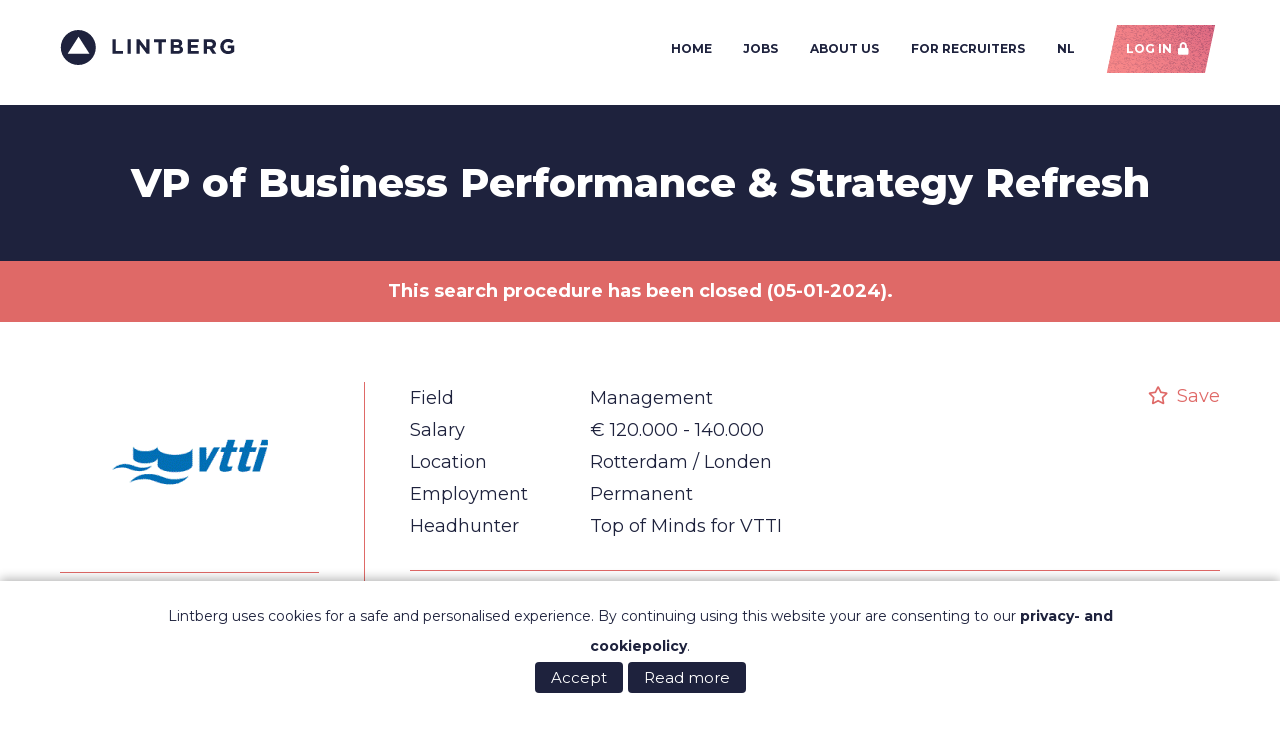

--- FILE ---
content_type: text/html
request_url: https://www.lintberg.com/jobs/120-000--140-000/vp-of-business-performance-strategy-refresh-14434.html
body_size: 16088
content:
<!-- Here //--><!DOCTYPE HTML>
<!--[if lt IE 7]><html class="ie6"><![endif]-->
<!--[if IE 7]><html class="ie7"><![endif]-->
<!--[if IE 8]><html class="ie8"><![endif]-->
<!--[if gt IE 8]><!-->
<html>
<!--<![endif]-->
<head>
<meta charset="utf-8">
<title>VP of Business Performance & Strategy Refresh (Top of Minds for VTTI)</title>

<!-- Google Tag Manager -->

<script integrity="sha256-JvWtITc2nSYmyP/v+H1EqGR5pQSGZCQHO+rXTF9ngJ8=">(function(w,d,s,l,i){w[l]=w[l]||[];w[l].push({'gtm.start':new Date().getTime(),event:'gtm.js'});var f=d.getElementsByTagName(s)[0],j=d.createElement(s),dl=l!='dataLayer'?'&l='+l:'';j.async=true;j.src='https://www.googletagmanager.com/gtm.js?id='+i+dl;f.parentNode.insertBefore(j,f);})(window,document,'script','dataLayer','GTM-MXT7W2');</script>
<!-- End Google Tag Manager -->
<meta name="viewport" content="width=device-width, initial-scale=1,maximum-scale=1.0,viewport-fit=cover" />
<link rel="preconnect" href="https://cdn.lintberg.net/" crossorigin>
<link rel="dns-prefetch" href="https://cdn.lintberg.net/" >
<style>
html, body, div, span, applet, object, iframe,
h1, h2, h3, h4, h5, h6, p, blockquote, pre,
a, abbr, acronym, address, big, cite, code,
del, dfn, em, img, ins, kbd, q, s, samp,
small, strike, strong, sub, sup, tt, var,
b, u, i, center,
dl, dt, dd, ol, ul, li,
fieldset, form, label, legend,
table, caption, tbody, tfoot, thead, tr, th, td,
article, aside, canvas, details, embed, 
figure, figcaption, footer, header, hgroup, 
menu, nav, output, ruby, section, summary,
time, mark, audio, video {
	margin: 0;
	padding: 0;
	border: 0;
	font-size: 100%;
	font: inherit;
	vertical-align: baseline;
}
/* HTML5 display-role reset for older browsers */
article, aside, details, figcaption, figure, 
footer, header, hgroup, menu, nav, section {
	display: block;
}
body {
	line-height: 1;
}
ol, ul {
	list-style: none;
}
blockquote, q {
	quotes: none;
}
blockquote:before, blockquote:after,
q:before, q:after {
	content: '';
	content: none;
}
table {
	border-collapse: collapse;
	border-spacing: 0;
}  
		
* {
  box-sizing: border-box;
}		
 
/* Main Styling */ 
 :root {font-size:62.5%;}
body {font-family: 'Montserrat', sans-serif; color:#1e223d; margin:0; padding:0; line-height:1em; }
input, textarea, button, select, button, textarea  {font-family: 'Montserrat', sans-serif; color:#1e223d;font-size:62.5%; line-height:1em;  border: 1px solid #df6967; border-radius:0 }
input:-webkit-autofill,
input:-webkit-autofill:hover, 
input:-webkit-autofill:focus, 
input:-webkit-autofill:active  {
    -webkit-box-shadow: 0 0 0 30px white inset !important; font-size:18px; font-family: 'Montserrat', sans-serif; color:#1e223d
}
select { border: 1px solid #df6967;padding: .5em; -webkit-appearance: none; border-radius:0; background: url(//cdn.lintberg.net/assets/images/angle-down-dropdown.svg) no-repeat calc(100% - 1em) 1em; background-size:1.1em 1.1em}
.row select:after { content:"V"}
button {outline: none;}

/* --- Header --- */

header { }
header h1 {font-size: 1em;line-height: 34px;text-transform: uppercase;font-weight: 700;letter-spacing: .1em;margin:1em 0 }	
header h1 a {text-indent: -9999px;background: url(//cdn.lintberg.net/assets/images/logo-lintberg.svg);background-size: 175px 35px;background-repeat: no-repeat;display: block;height: 35px;width: 175px;	}	

header { height:100%; overflow:hidden}
nav.inner { padding:2em 8em 3em 8em; vertical-align:baseline;   -webkit-transition: all 0.5s linear;
    -moz-transition: all 0.5s linear;
    -o-transition: all 0.5s linear;
    transition: all 0.5s linear;  }	
header nav {  width: 100%;}
header nav h1 { display:inline-block}
header nav ul.menu-desktop { padding:0em 1em 0em 4em;float:right}

header nav ul.menu-desktop li {display: inline;}
header nav ul.menu-desktop li a{ padding:0.5em 1.5em; color:#1e223d}
header nav ul.menu-desktop li:last-child {margin-left:2em}
header nav ul.menu-desktop li a:hover{  color:#df6967}
header .njn { background:#e57881; border-radius:1em; font-size:0.6em; color:#fff; padding:2px 4px; display:inline-block; display:none; font-family:Arial; min-width:2em; text-align:center}
header .njn { display:inline-block; position:relative;z-index:999; top:-1.2em;margin-left:-2px; ;}

.basic header nav ul.menu-desktop { padding:0em 1em 0em 3em}
.basic header nav ul.menu-desktop li a{ padding:0.5em 1.25em;}

header nav div { display:inline-block; float:right}
header nav .login { margin-top:0.75em;}
header .menu-mobile { display:none}

/* --- Header End --- */

#notifications { background:#fbf4dc;}
#notifications div { padding:1em 3em; text-align:center; font-size:1.8em; line-height:1.4em}
#notifications div em:before { content:"\f057";font-family:FontAwesome, 'Font Awesome 5 Free'; margin-right:-1em; color:#999; float:right; font-size:1.5em }

#warnings {background:#df6967;}
#warnings div {padding:1em 3em; text-align:center; font-size:1.8em; line-height:1.4em; color:#fff; font-weight:bold}


.message-container { display:none}
.message {    background: #fbf4dc;    padding: 1em;    margin: 1em 0;    text-align: center;    color: #000;    display: none;}
.inner .message {    background: none;   text-align: left; margin:0 }
.inner .message:before  {  content: "\f071" ;font-family:FontAwesome, 'Font Awesome 5 Free'; margin-right:0.5em; padding:1em 0  }
#container > .message-container, .wysiwyg .inner .message-container   { background: #fbf4dc;  }

form .error-message {}
form .error-message.error {  color:#df6967}
form ul.check-list .error-message { margin:0.5em 0}
form .radio div div.error-message { position:relative; border:0 !important; margin-top:-3.2em; margin-bottom:0.5em;margin-left:-2em;  width:160% !important; font-weight:400}
form .radio #fldTitle-error{ position:absolute}

/* --- Footer --- */

footer { padding:4em 0; }
footer  .inner {height:100%; overflow:auto}
footer p { float: right;	clear: right;	margin-top: 1em;	}	

#service-links {-moz-column-count: 2;		-moz-column-gap: 2em;		-webkit-column-count: 2;		-webkit-column-gap: 2em;		column-count: 2;		column-gap: 2em;		max-width: 50%;		float: left; 	}		
#service-links a { font-weight:bold}
	
#social-media {   float: right; margin-top:6em}
#social-media li {    float: left;    margin-left: .5em;}
#social-media a {    display: block;    background: #e57881;    width: 2em;    height: 2em;    overflow: hidden;    border: 1px solid #e57881;    color: #fff;    font-size: 1.4em;    line-height: 2em;    text-align: center;}
#social-media a:hover {background: #1e223d;   border: 1px solid #1e223d;}


/* --- Footer End --- */	


 .columns { display: flex;  width: 100%;}
 .col {  flex: 1;  }
 .inner { margin:0 auto; padding:4em 0}
 .inner {max-width:1600px; padding:0 8em}


 .inner {  min-height:30px}
 .vm { padding:6em 0; clear:both}
 .vm.inverse  {background:#1e223d}
 .vm.inverse  .inner { background:none}
 header, .vm { }
 header .inner { background:#fff}
 .content-x { background:rgba(0,0,0,0.1); display:block; min-height:30px}
 
 /* Default Big Screen */
 
a { color:#1e223d; text-decoration:none}
a:hover { color:#e57881; }
a.edit:before { content: "\f14b";}
a.close:before { content:"\f057"}

.icon:before {
    font-family: FontAwesome, 'Font Awesome 5 Free';
    padding-right: .5em;
	font-weight:600
}

strong { font-weight:600}
.inverse { color:#fff}


.ft-big-heading, #boombox h2  {  font-size:6.4rem; margin:0; line-height:0.9375em; font-weight:800}
.ft-medium-heading, .wysiwyg h1{font-size:4rem; margin:0; line-height:0.9em; font-weight:800}
.ft-small-heading,.wysiwyg h2, .wysiwyg h3,.message-box h2, .mobile-menu-cover a {font-size:3.2rem; margin:0; line-height:1em; font-weight:600}
.ft-big-text, .profile h2, #job-filter h3, #job-more h3, .wysiwyg p strong, article.headhunter h1  { font-size:2rem;  line-height:1.75em; font-weight:700}
.ft-normal-text, #boombox p, #keys p, #promo p,#job-classification, .comparison tbody td, .comparison tbody th, .wysiwyg p, .wysiwyg blockquote, .wysiwyg li, .wysiwyg address, #application,#join #error-message, div.jqi,  select, textarea, input[type=text], input[type=date], input[type=file], input[type=password],.row  , .lb-dialog p, .spotlight p.notice ,#login-box p, #profile, #profile-stats, #profile-tips, .profile .first, #candidates,  footer li,  footer p, .message, .message-box { font-size:1.8rem; line-height:1.77777777777em}
.ft-menu-item, ul.menu-desktop li a { font-size:1.4rem; margin:0; line-height:1em; text-transform:uppercase; font-weight:bold}
.ft-usp-item {font-size:1.4em; margin:0; line-height:1rem; text-transform:uppercase; font-weight:bold}

#job-description.wysiwyg h3 {margin-bottom: 1em;  font-size: 2rem; font-weight: 700;line-height: 1.777777em;}
.wysiwyg p strong { font-size:1.111111em}
.wysiwyg img { max-width:100%}

.prompt-option { margin-bottom:0.5em}
.prompt-option {text-align:center; font-size:1em;line-height:3em !important;width:auto; height:auto;min-height:2.5em; padding:0.5em 2.5em; margin-left:0.5em; display:inline-block; -webkit-transform: skewX(-12deg);  -moz-transform: skewX(-12deg);  -ms-transform: skewX(-12deg);  -o-transform: skewX(-12deg);  transform: skewX(-12deg);  background:#fff; background-size:auto; background-repeat: repeat; border:0}
.prompt-option span {color:#df6983; text-transform:uppercase; font-weight:bold; display:inline-block; -webkit-transform: skewX(12deg);  -moz-transform: skewX(12deg);  -ms-transform: skewX(12deg);  -o-transform: skewX(12deg);  transform: skewX(12deg); font-size:1.4rem}
.prompt-option:hover {-webkit-animation: gradiant-jump 1s ;-moz-animation:gradiant-jump 1s   -o-animation:gradiant-jump 1s ;  animation:gradiant-jump 1s ;} 
.prompt-option span:after { content:"\f054"; font-family:'Font Awesome 5 Free'; padding-left:0.5em;padding-right:0.5em; position:relative; display:inline-block; text-align:left; -webkit-animation: arrow-jump-out 1s ;-moz-animation:    arrow-jump-out 1s   -o-animation:arrow-jump-out 1s ;  animation:arrow-jump-out 1s;-webkit-animation-fill-mode: forwards; }
.prompt-option:hover span:after {   -webkit-animation: arrow-jump-in 1s ;-moz-animation:    arrow-jump-in 1s   -o-animation:arrow-jump-in 1s ;  animation:arrow-jump-in 1s;-webkit-animation-fill-mode: forwards;}
@-webkit-keyframes arrow-jump-in {  0%   { padding-left:0.5em;padding-right:0.5em; }  100% {padding-left:1em; padding-right:0em;rotate(350deg)  }  }	
@-webkit-keyframes arrow-jump-out {  0%   { padding-left:1em;padding-right:0em; }  100% {padding-left:0.5em;padding-right:0.5em;;rotate(350deg)  }  }

/* Angled Buttons  Start*/	

a.button, button.button { color:#fff; text-decoration:none}
.button { text-align:center; font-size:1.4rem;line-height:3em !important;width:auto; height:auto;min-height:2.5em; padding:0.5em 2.5em; margin-left:0.5em; display:inline-block; -webkit-transform: skewX(-12deg);  -moz-transform: skewX(-12deg);  -ms-transform: skewX(-12deg);  -o-transform: skewX(-12deg);  transform: skewX(-12deg);  background-image:linear-gradient(45deg,rgba(249,137,137,0.6),rgba(223,105,131,0.1)),url(//cdn.lintberg.net/assets/images/whitenoise-230x38.png),linear-gradient(45deg,#f98989,#df6983  ); background-size:auto; background-repeat: repeat; }
.button.alt, .button.cancel { background-color:#14227c; background-image:linear-gradient(45deg,rgba(249,137,137,0.3),rgba(223,105,131,0.1)),url(//cdn.lintberg.net/assets/images/whitenoise-230x38.png),linear-gradient(45deg,#14227c,#14227c  ); background-image:url(//cdn.lintberg.net/assets/images/red-noise-230x38.png),url(//cdn.lintberg.net/assets/images/blacker-noise-230x38.png),linear-gradient(45deg,#232088,#1a1777 ) }
.button.ghost { background:#fff;box-shadow:0px 0px 0px 1px  #14227c inset;  box-sizing: border-box;  }
.button.ghost span { color:#14227c}
.button span {color:#fff; text-transform:uppercase; font-weight:bold; display:inline-block; -webkit-transform: skewX(12deg);  -moz-transform: skewX(12deg);  -ms-transform: skewX(12deg);  -o-transform: skewX(12deg);  transform: skewX(12deg);}
.button:hover {-webkit-animation: gradiant-jump 1s ;-moz-animation:gradiant-jump 1s   -o-animation:gradiant-jump 1s ;  animation:gradiant-jump 1s ;} 
.button span:after { content:"\f054"; font-family:'Font Awesome 5 Free'; padding-left:0.5em;padding-right:0.5em; position:relative; display:inline-block; text-align:left; -webkit-animation: arrow-jump-out 1s ;-moz-animation:    arrow-jump-out 1s   -o-animation:arrow-jump-out 1s ;  animation:arrow-jump-out 1s;-webkit-animation-fill-mode: forwards; }
.button .cancel span:after { content:"\f055"; }
.button:hover span:after {   -webkit-animation: arrow-jump-in 1s ;-moz-animation:    arrow-jump-in 1s ;  -o-animation:arrow-jump-in 1s ;  animation:arrow-jump-in 1s;-webkit-animation-fill-mode: forwards;}
@-webkit-keyframes arrow-jump-in {  0%   { padding-left:0.5em;padding-right:0.5em; }  100% {padding-left:1em; padding-right:0em;rotate(350deg)  }  }	
@-webkit-keyframes arrow-jump-out {  0%   { padding-left:1em;padding-right:0em; }  100% {padding-left:0.5em;padding-right:0.5em;rotate(350deg)  }  }	

.button.login span:after { content:"\f023"}
.button.add span:after { content:"\f067"}
.button.cancel span:after { content:"\f00d"}
.button.empty { background:none}
.non-button {text-align:center; font-size:1.4em;line-height:3em !important;width:auto; height:auto;min-height:2.5em; padding:0.5em 0em; display:inline-block;}
 button.button { border:0; cursor: pointer; font-size:14px}

.jqibutton { font-weight:700; font-size:1em; text-transform:uppercase; border:1px solid #111; padding:0.5em 2em}

 .xangled-8 { overflow:hidden; -webkit-transform: skewX(-8deg)  -moz-transform: skewX(-8deg);  -ms-transform: skewX(-8deg);  -o-transform: skewX(-8deg);  transform: skewX(-8deg); }
 .xangled-8 .inside { -webkit-transform: skewX(8deg);  -moz-transform: skewX(8deg);  -ms-transform: skewX(8deg);  -o-transform: skewX(8deg);  transform: skewX(8deg);}
 .angled-8 .inside {  overflow:hidden; -webkit-clip-path:  polygon(51px 0%, 100% 0, calc(100% - 51px) 100%, 0% 100%); clip-path:  polygon(51px 0%, 100% 0, calc(100% - 51px) 100%, 0% 100%);}

#dialog {display:none; z-index:9999 }
#dialog-overlay { position:fixed; width:100%; height:100%;background:#000; background:rgba(0,0,0,0.7); left:0; top:0; z-index:10000; }
#dialog-box { position:absolute; width:100%; height:100%;left:0; top:0; z-index:10001}

#helper { display:none}


.lb-dialog { border-radius:0em ; background: #fff; margin:6em auto; max-width:64em;/* font-size:0.8em*/ }
.lb-dialog input[type=text],.lb-dialog input[type=date], .lb-dialog textarea,.lb-dialog input[type="file"], .lb-dialog input[type="password"] { width:95%; padding:0.5em;  color:#666; margin-bottom:1em; font-size:1em }
.lb-dialog input[type=password] { width:70%}
.lb-dialog input[type=date] { width:47.5%}
.lb-dialog  input[type="file"] {width: 0.1px;    height: 0.1px;    opacity: 0;    overflow: hidden;    position: absolute;    z-index: -1;}
/*f093*/
.lb-dialog select {color:#666}
.lb-dialog textarea {min-height:8em;}
.lb-dialog .header {  background:#1e223d; }
.lb-dialog .header h1 {  color:#fff; font-size:2.5em; padding:1.2em; font-weight:200; }
.lb-dialog h2 { font-weight:700; }
.lb-dialog p { border-bottom:1px solid #eee; margin-bottom:1em; padding-bottom:1em}
.lb-dialog td {  }
.lb-dialog  .row { padding-left:10em; margin-bottom:0.25em }
.lb-dialog  .row.faux-label {min-height:2.5em; position:relative; margin-left:10em} 
.lb-dialog  .row.faux-label span {display:block; width:10em} 
.lb-dialog  label { display:block; font-weight:normal; padding:0.34em 0; float:left; margin-left:-10em; }
.lb-dialog  .check-list label { float:none; margin-left:0em; }
.lb-dialog  label.error { display:block; font-weight:normal; padding:0.5em 0; float:none; margin-left:0;color:#D40000 }
.lb-dialog  label.upload { margin-left:0; float:none; border:1px solid #df6967; padding:0.5em; display:inline-block} 
.lb-dialog .content { padding:3em 3em 3em 3em;}
.lb-dialog .control { margin-top:1em; padding-left:0}
.lb-dialog .control button { margin-right:1em}
.lb-dialog  select {  margin-bottom: 1em; font-size:1em; max-width:100%; min-width:30%}

#dialog-box .message { }
#dialog-box .message-container { position: relative; height:60px; display:none}
#dialog-box .message-container .message  {position: absolute; width:94%; margin:0; display:block}

#signin .message { font-size:1.4em;}
#signin .message-container { position: relative; height:60px; display:none;  margin:0em auto 2em auto; padding:0.5em }
#signin .message-container .message  {position: absolute;display:block; width:94%}


article.headhunter { border:1px solid #ccc;  padding:1em; padding-left:220px; overflow:auto; height:100%; position:relative; margin:2em 0}

article.headhunter figure { margin-left:-200px; float:left; text-align:center; }
article.headhunter figure img { text-align:center; position:relative; margin:0 auto}
article.headhunter div { border-left:1px solid #ccc; text-align:left !important; padding:0 2em; height:100%}
article.headhunter h1 { margin:0 }
article.headhunter h1 a { color:#000}
article.headhunter div p { margin-left:0!important; margin-right:0!important; line-height:1.8em !important}

.lb-dialog input[type=text].date-field {width:7em}
 
.lined { position: relative;
    text-align: center;
    text-transform: uppercase;
    z-index: 1;
    color: #666; margin-top:0em; padding-bottom:3em}
	
.lined:after {
    border-bottom: 1px solid #df6967;
    content: "";
    margin: 0 auto;
    position: absolute;
    top: 45%;
    left: 0;
    right: 0;
    width: 100%;
    z-index: -1;
}
.lined  span { display:none}

 
 @media screen and (max-width: 1600px) {
   .inner {width:100%;padding-left: 6em !important; padding-right: 6em !important}

 }
 /* Menu won't fit beyond) */
 @media screen and (max-width: 1366px) {
   header nav ul.menu-desktop {padding: 0.5em 1em 0em 4em}
   header nav ul.menu-desktop li a{ padding:0.5em 1.2em; font-size:1.2rem}
 }

 @media screen and (max-width: 1200px) {
	:root {font-size:55.5555555%}
	header nav ul.menu-desktop {padding: 0.75em 1em 0em 2em}	
 }  
  
 @media screen and (max-width: 1024px) {
	#container { padding-top:67px} 
    nav.inner { padding:1em 6em 1.5em 6em !important}
	nav.inner .inner { padding:0 3em !important}
	header { }
	header nav { position: fixed; z-index:999; width:100%;    overflow: hidden; 	-webkit-box-shadow: 0px 2px 5px 2px rgba(0,0,0,0.15);
	-moz-box-shadow: 0px 2px 5px 2px rgba(0,0,0,0.15);
	box-shadow: 0px 2px 5px 2px rgba(0,0,0,0.15);	
}
	header h1 a {background-size: 140px 28px;height: 28px;width: 140px	}
	header nav ul.menu-desktop, header  div.menu-buttons { display:none}	
	header  .menu-mobile{ display:inline-block}
	.menu-mobile input:checked ~ .mobile-menu-cover	{	transform: scale(1.0, 1.0);	opacity: 1;	} 
	.menu-mobile{	display: block;		position: fixed;		top: 2.75em;	right: 6em;		z-index: 9998;		-webkit-user-select: none;		user-select: none;		}
	.menu-mobile input	{	display: block;	width: 40px;	height: 32px;	position: absolute;	top: -7px;	left: -5px;		cursor: pointer;		opacity: 0; /* hide this */	z-index: 2; /* and place it over the hamburger */		-webkit-touch-callout: none;	}
	.menu-mobile span.bm	{	display: block;	width: 33px;	height: 3px;	margin-bottom: 6px;	position: relative;		background: #e57881;	border-radius: 2px;		z-index: 1;		transform-origin: 4px 0px;		transition: transform 0.5s cubic-bezier(0.77,0.2,0.05,1.0),background 0.5s cubic-bezier(0.77,0.2,0.05,1.0),opacity 0.55s ease;	}
	.menu-mobile span.bm:first-child	{	transform-origin: 0% 0%;}
	.menu-mobile span.bm:nth-last-child(2)	{	transform-origin: 0% 100%;	}
	.menu-mobile input:checked ~ span.bm	{	opacity: 1;	transform: rotate(45deg) translate(-2px, 0px);	background: #e57881;}
	.menu-mobile input:checked ~ span.bm:nth-last-child(3)	{	opacity: 0;	transform: rotate(0deg) scale(0.2, 0.2);	}
	.menu-mobile input:checked ~ span.bm:nth-last-child(2)	{	opacity: 1;	transform: rotate(-45deg) translate(0, 0px);	}
	.menu-mobile .mobile-menu-cover	{width:100%; height:100%; background:#fff; position: fixed;left:0; top:58px; right:0; bottom:0;z-index:9999;-webkit-font-smoothing: antialiased;/* to stop flickering of text in safari */		transform-origin: 0% 0%;	transform: translate(100%, 0);		transition: transform 0.5s cubic-bezier(0.77,0.2,0.05,1.0);		}
	
	.mobile-menu-cover .button { font-size:14px}
	.mobile-menu-cover { padding:3em 0}
	.mobile-menu-cover li { margin:3em 0}
	.mobile-menu-cover a { font-weight:800}
	.menu-mobile > .njn {display:none}
	header .mobile-menu-cover .njn { margin:0; position:relative; float:none; font-size:1em; color:#e57881; background:none; box-shadow:none; margin:0; top:0}
	header .mobile-menu-cover .njn:before { content:"("}
	header .mobile-menu-cover .njn:after { content:")"}	
 } 
  
 @media screen and (max-width: 960px) {

article.headhunter { padding-left:1em}
article.headhunter figure { margin-left:0em; float:none; text-align:center; }
article.headhunter div { border:0; border-top:1px solid #ccc; text-align: !important; padding:1em 0}
 }  
 
 @media screen and (max-width: 768px) {
	:root {font-size:52.08333333%}
	#container { padding-top:60px} 
	.inner {padding:0 3em !important}
    nav.inner { padding:1em 6em 1.5em 3em !important}	
	header h1 a {	background-size: 120px 24px;height: 24px;width: 120px;}	
	.menu-mobile{top: 2.5em;	right: 3em;		}
	.menu-mobile span.bm {width: 27px;	height: 3px;	margin-bottom: 4px;}
	.menu-mobile input:checked ~ span.bm {	transform: rotate(45deg) translate(-2px, 0px) }

	.lb-dialog label {
		float: none;
		margin-left: 0;
		padding-bottom: 0;
	}	
	.lb-dialog .row { padding-left:0}
	.lb-dialog  .row.faux-label { margin-left:0em} 
	.lb-dialog button.button {font-size:12px}

 }   
 
 @media screen and (max-width: 640px) {
	:root {font-size:48.611111111%}
	
	#container { padding-top:60px} 
	#service-links {-moz-column-count:1;		-moz-column-gap: 0;		-webkit-column-count: 1;		-webkit-column-gap: 0;		column-count: 1;		column-gap: 0;		max-width: 100%;		float: none; 	}		
	#social-media {   float: right; margin-top:-8.5em}
	footer p { margin-top:-1.7em; clear:none}

	.button { padding:0.5em 2em}
	.button span:after { -webkit-animation:none !important;-moz-animation: none !important; -o-animation:none !important;  animation:none !important; padding-right:0 }
	.button:hover span:after {   -webkit-animation:none !important;-moz-animation:none !important;  -o-animation:none !important;  animation:none !important;}	
	
  }
 
  @media screen and (max-width: 320px) {
	:root {font-size:41.66666%}
		#container { padding-top:48px} 
  }
 
 @media  (-webkit-min-device-pixel-ratio: 2), (min-resolution: 192dpi) { 
    /* Retina-specific stuff here */

} 
 
/* Responsive Structures End */ 


#boombox { background:#1e223d;  background-position:  center top;}	
#boombox .inner { padding-top:3em !important; padding-bottom:2em !important}
#boombox h2 { width:6.5em; margin:0 }
#boombox  p { width:24em; margin:1em 0}	
#boombox a { color:#fff; text-decoration:underline}

#boombox.hard-split {min-height:200px;background: linear-gradient(98deg, rgba(30,34,61,1) 0%, rgba(30,34,61,1) 50%, rgba(255,255,255,0) 50.1%),url(//cdn.lintberg.net/assets/images/header-v5.440.jpg) right center }
#boombox.hard-split h3 { width:40%}
#boombox.hard-split p { width:40%}
#boombox.hard-split .inner { padding-top:4em; padding-bottom:4em}

#boombox.hard-split-v2 {min-height:200px;background: linear-gradient(98deg, rgba(30,34,61,1) 0%, rgba(30,34,61,1) 53%, rgba(255,255,255,0) 53.1%),url(//cdn.lintberg.net/assets/images/header-lookout-440.jpg)   no-repeat right center /cover, #1e223d  }
#boombox.hard-split .inner { padding-top:4em; padding-bottom:4em}

#boombox.hard-split-v2 h3 { width:35%}
#boombox.hard-split-v2 p { width:40%}
#boombox.hard-split-v2 .inner { padding-top:4em; padding-bottom:4em}


#boombox.centered { text-align:center}
#boombox.centered h3 { width:70%; margin:0 auto}
#boombox.centered p { width:80%; margin:0 auto}

#boombox.login {background:  linear-gradient(90deg, rgba(30,34,61,0.75) 20%, rgba(30,34,61,0) 70%), center top url(//cdn.lintberg.net/assets/images/header-v2.jpg), #1e223d }
#boombox.login .inner { padding-top:2em}
#boombox.login article { padding: 2em 0em;}
#boombox.login .button { margin-right:2.5em}

#boombox.recruiters {background:  linear-gradient(90deg, rgba(30,34,61,0.95) 20%, rgba(30,34,61,0) 70%), right top url(//cdn.lintberg.net/assets/images/header-universe-1920.jpg), #1e223d }
#boombox.recruiters .inner { padding-top:2em}
#boombox.recruiters article { padding: 2em 0em;}
#boombox.recruiters .button { margin-right:2.5em}


#boombox article label { display:none}
#boombox article .remember label { display:inline-block}
#boombox article input[type=text], #boombox article input[type=password] { border:1px solid #e57881; background:#fff; padding:0.5em 1em; font-size:18px; width:360px}

#boombox article p { width:100%}
#boombox article p.forgot { font-size:10px; margin-top:1.6em} 

#boombox articlex {  background: rgba(249,137,137,0.6)}



#paralax {
background:url('//cdn.lintberg.net/assets/images/boombox-animated-v2-1920.jpg');  background-position:  center top; 
}

#paralax-scape {
background:url('//cdn.lintberg.net/assets/images/boombox-animated-city-v2-1920.png');  background-position:  center top; 
}
@media screen and (-webkit-min-device-pixel-ratio:0) { 
	 @supports (-webkit-appearance:none) {
		#paralax-scape {background:url('//cdn.lintberg.net/assets/images/boombox-animated-city-v2-1920.webp');   background-position:  center top;
		}
	 }              
}


#paralax-1 {
   background-position:  center top; 
   -webkit-animation: paralax 10s linear infinite;
   -moz-animation: paralax 10s linear infinite;
   -o-animation: paralax 10s linear infinite;
    animation: paralax 10s linear infinite;
	animation-fill-mode: both;
}

#paralax-2 {
	background-image:url('//cdn.lintberg.net/assets/images/boombox-animated-elevator-v2-1-1920.png'); 
   background-position: center -800px;
   background-repeat:no-repeat;
   -webkit-animation: paralax2 24s linear infinite;
   -moz-animation: paralax2 42s linear infinite;
   -o-animation: paralax2 42s linear infinite;
    animation: paralax2 24s linear infinite;
	animation-fill-mode: both;
}

#paralax-3 {
	background-image:url('//cdn.lintberg.net/assets/images/boombox-animated-elevator-v2-2-1920.png'); 
   background-position: center -800px;
   background-repeat:no-repeat;
   -webkit-animation: paralax3 28s linear infinite;
   -moz-animation: paralax3 28s linear infinite;
   -o-animation: paralax3 28s linear infinite;
    animation: paralax3 28s linear infinite;
	animation-fill-mode: both;
}

#paralax-4 {
	background-image:url('//cdn.lintberg.net/assets/images/boombox-animated-capsule-v3-2-1920.png'); 
   background-position: 1920px -50px;
   background-repeat:no-repeat;
   background-size:1945px 850px;
   -webkit-animation: paralax4 10s linear infinite;
   -moz-animation: paralax4 10s linear infinite;
   -o-animation: paralax4 10s linear infinite;
    animation: paralax4 10s linear infinite;
	animation-fill-mode: both;
	animation-delay: 10s;
}

#paralax-5 {
	/*background-image:url('//cdn.lintberg.net/assets/images/boombox-animated-capsule-v3-1-1920.png'); 
   background-position: 2048px -50px;
   background-repeat:no-repeat;
   -webkit-animation: paralax3 21s linear infinite;
   -moz-animation: paralax5 21s linear infinite;
   -o-animation: paralax5 21s linear infinite;
    animation: paralax5 21s linear infinite;
	animation-fill-mode: both;*/
}

@keyframes paralax {
  0% { background-image: none}
  10%  {background-image:url('//cdn.lintberg.net/assets/images/boombox-animated-lights-1-1920.png');   }
  20%  { background-image:url('//cdn.lintberg.net/assets/images/boombox-animated-lights-2-1920.png');  }
  30% { background-image:url('//cdn.lintberg.net/assets/images/boombox-animated-lights-3-1920.png'); }
  40% { background-image:none} 
  50%  { background-image:url('//cdn.lintberg.net/assets/images/boombox-animated-lights-1-1920.png'); }
  55%  { background-image:url('//cdn.lintberg.net/assets/images/boombox-animated-lights-3-1920.png');  }
  60%  { background-image:url('//cdn.lintberg.net/assets/images/boombox-animated-lights-2-1920.png');  }
  65%  { background-image:url('//cdn.lintberg.net/assets/images/boombox-animated-lights-1-1920.png');  }
  75%  { background-image:url('//cdn.lintberg.net/assets/images/boombox-animated-lights-3-1920.png');  }
  80%  { background-image:url('//cdn.lintberg.net/assets/images/boombox-animated-lights-2-1920.png');}
  85% { background-image: none}
  100% { background-image: none}
}
@-o-keyframes paralax{
  0% { background-image: none}
  10%  {background-image:url('//cdn.lintberg.net/assets/images/boombox-animated-lights-1-1920.png');   }
  20%  { background-image:url('//cdn.lintberg.net/assets/images/boombox-animated-lights-2-1920.png');  }
  30% { background-image:url('//cdn.lintberg.net/assets/images/boombox-animated-lights-3-1920.png'); }
  40% { background-image:none} 
  50%  { background-image:url('//cdn.lintberg.net/assets/images/boombox-animated-lights-1-1920.png'); }
  55%  { background-image:url('//cdn.lintberg.net/assets/images/boombox-animated-lights-3-1920.png');  }
  60%  { background-image:url('//cdn.lintberg.net/assets/images/boombox-animated-lights-2-1920.png');  }
  65%  { background-image:url('//cdn.lintberg.net/assets/images/boombox-animated-lights-1-1920.png');  }
  75%  { background-image:url('//cdn.lintberg.net/assets/images/boombox-animated-lights-3-1920.png');  }
  80%  { background-image:url('//cdn.lintberg.net/assets/images/boombox-animated-lights-2-1920.png');}
  85% { background-image: none}
  100% { background-image: none}
}
@-moz-keyframes paralax{
  0% { background-image: none}
  10%  {background-image:url('//cdn.lintberg.net/assets/images/boombox-animated-lights-1-1920.png');   }
  20%  { background-image:url('//cdn.lintberg.net/assets/images/boombox-animated-lights-2-1920.png');  }
  30% { background-image:url('//cdn.lintberg.net/assets/images/boombox-animated-lights-3-1920.png'); }
  40% { background-image:none} 
  50%  { background-image:url('//cdn.lintberg.net/assets/images/boombox-animated-lights-1-1920.png'); }
  55%  { background-image:url('//cdn.lintberg.net/assets/images/boombox-animated-lights-3-1920.png');  }
  60%  { background-image:url('//cdn.lintberg.net/assets/images/boombox-animated-lights-2-1920.png');  }
  65%  { background-image:url('//cdn.lintberg.net/assets/images/boombox-animated-lights-1-1920.png');  }
  75%  { background-image:url('//cdn.lintberg.net/assets/images/boombox-animated-lights-3-1920.png');  }
  80%  { background-image:url('//cdn.lintberg.net/assets/images/boombox-animated-lights-2-1920.png');}
  85% { background-image: none}
  100% { background-image: none}
}
@-webkit-keyframes paralax{
  0% { background-image: none}
  10%  {background-image:url('//cdn.lintberg.net/assets/images/boombox-animated-lights-1-1920.png');   }
  20%  { background-image:url('//cdn.lintberg.net/assets/images/boombox-animated-lights-2-1920.png');  }
  30% { background-image:url('//cdn.lintberg.net/assets/images/boombox-animated-lights-3-1920.png'); }
  40% { background-image:none} 
  50%  { background-image:url('//cdn.lintberg.net/assets/images/boombox-animated-lights-1-1920.png'); }
  55%  { background-image:url('//cdn.lintberg.net/assets/images/boombox-animated-lights-3-1920.png');  }
  60%  { background-image:url('//cdn.lintberg.net/assets/images/boombox-animated-lights-2-1920.png');  }
  65%  { background-image:url('//cdn.lintberg.net/assets/images/boombox-animated-lights-1-1920.png');  }
  75%  { background-image:url('//cdn.lintberg.net/assets/images/boombox-animated-lights-3-1920.png');  }
  80%  { background-image:url('//cdn.lintberg.net/assets/images/boombox-animated-lights-2-1920.png');}
  85% { background-image: none}
  100% { background-image: none}
}

@keyframes paralax2 {
  0% {   background-position: center 600px; animation-timing-function: cubic-bezier(0,0,0.1,1);}
  10%  { background-position: center top; animation-timing-function: cubic-bezier(0, 0,0.1,1); }
  50%  { background-position: center top;animation-timing-function: cubic-bezier(0.42,0,1,1); }
  85% {  background-position: center -800px;animation-timing-function: cubic-bezier(0.42,0,1,1); }
  100% {  background-position: center -800px;}
}
@keyframes paralax2-1600 {
  0% {   background-position: -224px 600px; animation-timing-function: cubic-bezier(0,0,0.1,1);}
  10%  { background-position: -224px top; animation-timing-function: cubic-bezier(0, 0,0.1,1); }
  40%  { background-position: -224px top;animation-timing-function: cubic-bezier(0.42,0,1,1); }
  75% {  background-position: -224px -800px;animation-timing-function: cubic-bezier(0.42,0,1,1); }
  100% {  background-position: -224px -800px;}
}
@keyframes paralax2-768 {
  0% {   background-position: -224px 200px;background-size:1945px 850px; }
  50% {   background-position: -224px -200px; background-size:1945px 850px; }
  75% {   background-position: -224px -500px; background-size:1945px 850px; }
  100% {  background-position: -224px -1200px; background-size:1945px 850px }
}
@keyframes paralax2-640 {
  0% {   background-position: right 640px}
  50% {   background-position: right -200px }
  75% {   background-position: right -500px}
  100% {  background-position: right -1200px }
}

@keyframes paralax3 {
  0% {   background-position: center 600px; animation-timing-function: cubic-bezier(0,0,0.1,1);}
  5% {   background-position: center 600px; animation-timing-function: cubic-bezier(0,0,0.1,1);}
  20%  { background-position: center top; animation-timing-function: cubic-bezier(0, 0,0.1,1); }
  50%  { background-position: center top;animation-timing-function: cubic-bezier(0.42,0,1,1); }
  95% {  background-position: center -800px;animation-timing-function: cubic-bezier(0.42,0,1,1); }
  100% {  background-position: center -800px;}
}
@keyframes paralax4 {
  0% {   background-position: 1920px 50px;}
  30% {   background-position: -1920px 50px; }
  100% {   background-position: -1920px 50px; }
}
@keyframes paralax5 {
  0% {   background-position: 3840px -50px}
  25% {   background-position: 3840px -50px}
  35% {   background-position: -1920px -50px;}
  100% {   background-position: -1920px -50px;}  
}
@keyframes paralax5-1200 {
  0% {   background-position: 2400px -100px}
  25% {   background-position: 2400px -100px}
  35% {   background-position: -2400px -100px;}
  100% {   background-position: -2400px -100px;}  
}
/*
@-webkit-keyframes paralax2{
  0% {top:800px;}
  50%  { top:-800px; }
  100% { top:0;}
}*/

@media screen and (max-width: 1600px) {
	#paralax {
	background:url('//cdn.lintberg.net/assets/images/boombox-animated-v2-1600.jpg');  background-position:  left top; 
	}
	#paralax-scape {
	background:url('//cdn.lintberg.net/assets/images/boombox-animated-city-v2-1600.png');  background-position:  left top; 
	}
	#paralax-1 {
	   background-position:  -224px top; 
	   -webkit-animation: paralax 10s linear infinite;
	   -moz-animation: paralax 10s linear infinite;
	   -o-animation: paralax 10s linear infinite;
		animation: paralax 10s linear infinite;
		animation-fill-mode: both;
	}

	#paralax-2 {
	   background-position: -224px -800px;
	   -webkit-animation: paralax2-1600 16s linear infinite;
	   -moz-animation: paralax2-1600 16s linear infinite;
	   -o-animation: paralax2-1600 16s linear infinite;
		animation: paralax2-1600 16s linear infinite;
	}
	#paralax-3 {
	  background:none;
	  -webkit-animation: none !important;
	  -moz-animation: none !important;
	  -o-animation: none !important;
	  animation: none !important;	
	}
}
@media screen and (-webkit-min-device-pixel-ratio:0) and (max-width: 1600px) { 
	 @supports (-webkit-appearance:none) {
		#paralax-scape {
		background:url('//cdn.lintberg.net/assets/images/boombox-animated-city-v2-1600.webp');background-position:  left top; 
		}
	 }              
}


@media screen and (max-width: 1366px) {
	#boombox.login {background:  linear-gradient(90deg, rgba(30,34,61,0.75) 20%, rgba(30,34,61,0) 70%), left top url(//cdn.lintberg.net/assets/images/header-v2.jpg), #1e223d }
}

@media screen and (max-width: 1200px) {
    #boombox.recruiter {background:  linear-gradient(90deg, rgba(30,34,61,0.85) 20%, rgba(30,34,61,0) 70%), right top url(//cdn.lintberg.net/assets/images/header-universe-1200.jpg), #1e223d }	
	#paralax {	background:url('//cdn.lintberg.net/assets/images/boombox-animated-v2-1200.jpg'); 	}
	#paralax-5 {
	   -webkit-animation: paralax5-1200 21s linear infinite;
	   -moz-animation: paralax5-1200 21s linear infinite;
	   -o-animation: paralax5-1200 21s linear infinite;
		animation: paralax5-1200 21s linear infinite;
		animation-fill-mode: both;
	}

}  
  
@media screen and (max-width: 1024px) {

}
  
@media screen and (max-width: 960px) {
#boombox {  }	
#paralax {background:url('//cdn.lintberg.net/assets/images/boombox-animated-v2-960.jpg'); }
#boombox.hard-split-v2 h3 { width:50%}
#boombox.hard-split-v2 p { width:50%}
#boombox.login {background:  linear-gradient(90deg, rgba(30,34,61,0.75) 20%, rgba(30,34,61,0) 70%), left top url(//cdn.lintberg.net/assets/images/boombox-960.jpg), #1e223d }	
#boombox.recruiter {background:  linear-gradient(90deg, rgba(30,34,61,0.85) 20%, rgba(30,34,61,0) 70%), right top url(//cdn.lintberg.net/assets/images/header-universe-960.jpg), #1e223d }	
#boombox.recruiters{background-position-x:80%}
}  
 
@media screen and (max-width: 768px) {
	#paralax-2 {
	   -webkit-animation: paralax2-768 48s linear infinite;
	   -moz-animation: paralax2-768 48s linear infinite;
	   -o-animation: paralax2-768 48s linear infinite;
		animation: paralax2-768 48s linear infinite;
		animation-fill-mode: both;
	}
	
	
}   
 
@media screen and (max-width: 640px) {
#boombox { background:#1e223d;/*background:linear-gradient(90deg, rgba(30,34,61,0.9) 20%, rgba(30,34,61,0.1) 60%), url('//cdn.lintberg.net/assets/images/boombox-640.jpg') right top / cover */}	
#boombox.login {background:  linear-gradient(90deg, rgba(30,34,61,0.75) 20%, rgba(30,34,61,0) 70%), left top url(//cdn.lintberg.net/assets/images/boombox-640.jpg), #1e223d }	
#boombox.recruiter {background:  linear-gradient(90deg, rgba(30,34,61,0.85) 20%, rgba(30,34,61,0) 70%), right top url(//cdn.lintberg.net/assets/images/header-universe-640.jpg), #1e223d }	
#paralax { background:linear-gradient(90deg, rgba(30,34,61,0.9) 20%, rgba(30,34,61,0.1) 60%),url('//cdn.lintberg.net/assets/images/boombox-animated-v2-640.jpg') right top / cover; }
#paralax-2 {
	background-image:url('//cdn.lintberg.net/assets/images/boombox-animated-elevator-v2-1-640.png'); 
   background-position: right top;
   background-repeat:no-repeat;
   background-size:cover;
   -webkit-animation: paralax2-640 36s linear infinite;
   -moz-animation: paralax2-640 36s linear infinite;
   -o-animation: paralax2-640 36s linear infinite;
    animation: paralax2-640 36s linear infinite;
	animation-fill-mode: both;
	animation-delay: -4s;
}
#paralax-scape { background:none}
#paralax-1,#paralax-3,#paralax-4,#paralax-5 {
	  background:none;
	  -webkit-animation: none !important;
	  -moz-animation: none !important;
	  -o-animation: none !important;
	  animation: none !important;	
	}

#boombox h2 { width:60% }
#boombox  p { width:60%}	
#boombox.hard-split-v2 { background:#1e223d }
#boombox.hard-split-v2 h3 { width:90%}
#boombox.hard-split-v2 p { width:90%}
#boombox  a.button { margin:1em 0}
#boombox.login .button { margin-right:2em}
	
#boombox article input[type=text], #boombox article input[type=password] {width:80%}

}

@media screen and (max-width: 540px) {
#boombox h2 { width:70% }
#boombox  p { width:70%}	
#boombox  p:last-child { width:100%}	
}

 
@media screen and (max-width: 375px) {
#paralax { background:linear-gradient(90deg, rgba(30,34,61,0.9) 20%, rgba(30,34,61,0.1) 60%),url('//cdn.lintberg.net/assets/images/boombox-animated-v2-375.jpg') right top / cover; }

@media screen and (max-width: 360px) {
#boombox { /*background:linear-gradient(90deg, rgba(30,34,61,0.9) 40%, rgba(30,34,61,0.1) 80%), url('//cdn.lintberg.net/assets/images/boombox-360.jpg') right top / cover */}	
#boombox h2 { width:90% }
#boombox  p { width:90%}	
#boombox  p:last-child { width:100%}	
#boombox article input[type=text], #boombox article input[type=password] {width:100%}
#boombox  .button { font-size:12px}
}
 
@media (-webkit-min-device-pixel-ratio: 2), (min-resolution: 192dpi) { 

} 

</style>
<link rel="apple-touch-icon-precomposed" sizes="57x57" href="//static.lintberg.net/assets/images/apple-touch-icon-57x57-precomposed.png" />
<link rel="apple-touch-icon-precomposed" sizes="72x72" href="//static.lintberg.net/assets/images/apple-touch-icon-72x72-precomposed.png" />
<link rel="apple-touch-icon-precomposed" sizes="114x114" href="//static.lintberg.net/assets/images/apple-touch-icon-114x114-precomposed.png" />
<link rel="apple-touch-icon-precomposed" sizes="144x144" href="//static.lintberg.net/assets/images/apple-touch-icon-144x144-precomposed.png" />
<link rel="icon" type="image/x-icon" href="/favicon.ico" />
<meta name="robots" content="noarchive" />
<meta name="keywords" content=", VP of Business Performance & Strategy Refresh, 300, Top of Minds for VTTI, Rotterdam / Londen, Netherlands" />
<meta name="description" content="The organisation

VTTI is one of the world&rsquo;s leading storage providers for fuels and other essential products like chemicals. Since its inception in 2006, VTTI has enjoyed fast and dynamic ..." />
</head>
<body class="non-member">
<!-- Google Tag Manager (noscript) -->
<noscript><iframe src="https://www.googletagmanager.com/ns.html?id=GTM-MXT7W2" height="0" width="0" style="display:none;visibility:hidden"></iframe></noscript>
<!-- End Google Tag Manager (noscript) -->
<header>
	<nav class="inner">
		<h1><a href="/">Lintberg - &euro;100k+ vacatures</a></h1>
		<ul class="menu-desktop">
			        <li><a href="/">Home</a></li>
		<li><a href="/jobs/">Jobs</a></li>	 
           		
        <li><a href="/about-us/">About us</a></li>
        <li><a href="/recruiters/">For recruiters</a></li>	
        <li><a href="https://www.lintberg.nl">NL</a></li>				
		<li><a href="/login/" class="button login"><span>Log in</span></a></li>		
		</ul>


	</nav>
	<div class="menu-mobile">

		<input type="checkbox" name="menu-control" id="menu-control" />

		<span class="bm"></span>
		<span class="bm"></span>
		<span class="bm"></span>

			<div class="mobile-menu-cover" style="opacity:0">
				<div class="inner">
				<ul>
					        <li><a href="/">Home</a></li>
		<li><a href="/jobs/">Jobs</a></li>	 
           		
        <li><a href="/about-us/">About us</a></li>
        <li><a href="/recruiters/">For recruiters</a></li>	
        <li><a href="https://www.lintberg.nl">NL</a></li>				
		<li><a href="/login/" class="button login"><span>Log in</span></a></li>							
				</ul>
				</div>
			</div>
		</div>	
</header>
<div id="container">


<main>
  	<section class="spotlight inverse vm">  
		<div class="inner">
			<h1 class="ft-medium-heading">VP of Business Performance & Strategy Refresh</h1>	
		</div>
	</section>	
	<section id="warnings"><div><em>This search procedure has been closed (05-01-2024).</em></div></section>
<section class="job-details vm">
	<div class="inner">
		<section class="column-narrow">
			<div id="job-logo" class="bound">
				<a href="/jobs/by/top-of-minds-for-vtti/" class="logo-normal" title="Top of Minds for VTTI"><img src="//cdn.lintberg.net/public/logo-vtti.gif" alt="Top of Minds for VTTI" /></a>
			</div>
		</section>
		<section class="column-wide ">		
			<div id="job-classification"  class="bound">		
				<dl>	
					<dt>Field</dt> <dd>Management </dd>	
					<dt>Salary</dt> <dd>€ 120.000 - 140.000</dd>					
					<dt>Location</dt> <dd>Rotterdam / Londen</dd>				
					<dt>Employment</dt> <dd>Permanent</dd>					
					<dt>Headhunter</dt> <dd>Top of Minds for VTTI</dd>					
				</dl>	
				<div class="save-actions"><a href="/do/job/store/14434/" class="icon save" data-original="Save" data-saved="Saved"><i class="far fa-star"></i><span>Save</span></a></div>
			</div>
		</section>
		<section class="column-narrow clear">		
			<div id="job-location" class="bound">
				<div id="job-map" data-home="" data-geo-lat="51.9244201"  data-geo-lng="4.4777325"></div>
			</div>
			<div id="job-more" class="wysiwyg">
				<h3>More € 100K+ jobs</h3>
				<ul>
					<li><a href="/jobs/management/">in this field</a></li>
					<li><a href="/jobs/salary/100k--150k-per-annum/">in this salary range</a></li>
					<li><a href="/jobs/location/netherlands/">in this location</a></li>
				</ul>				
			</div>	
		</section>
		<section class="column-wide">
			<div id="job-description" class="bound wysiwyg">
				<h3>The organisation</h3>

<p>VTTI is one of the world&rsquo;s leading storage providers for fuels and other essential products like chemicals. Since its inception in 2006, VTTI has enjoyed fast and dynamic growth through its M&amp;A and greenfield approach. Located at major shipping crossroads and supply gateways, VTTI provides over 10 million cubic metres of storage capacity across five continents.</p>

<p>VTTI pride themselves on being more than just an energy storage company: they&rsquo;re a critical link in a complex chain, and much of their success can be attributed to the fact that they take a customer-centric approach to business. VTTI&rsquo;s customer-centric mission has set them apart among their competitors.</p>

<p>VTTI is built on talent: from IT innovators to business developers and from engineers to safety officers, the company brings ample growth opportunities and a culture that motivates and challenges people. The team consists of 1.150 people from 40 different nationalities, working in 14 countries.</p>

<p>VTTI is a non-conventional company in a conventional industry. The organization is determined to continuously think ahead and focus on the future, thereby using its real insights into the energy trading business. Developing new ways to store and distribute energy and chemicals, introducing new methods, and transitioning towards renewable energy are examples of topics high on the strategic agenda. The VTTI has developed an ambitious strategy to grow over the next few years.</p>

<h3>The position</h3>

<p>VTTI is active in bulk storage of fuel and chemicals around the world. The fast-paced, forward looking company has sustained high growth numbers over the past decades. The analytical and communicative VP of Business Performance &amp; Strategy Refresh plays a leading role in both finance and strategy.</p>

<p>The VP of Business Performance &amp; Strategy Refresh is a new position in the company and plays a key role in two areas: finance, planning, and control on the one hand, and business strategy on the other hand. They report to the CFO, Hans van Geloven and have two direct reports.</p>

<p>The VP of Business Performance &amp; Strategy Refresh has several key responsibilities in the finance function. Along with the EVP Finance, they drive the company&rsquo;s financial perfomance in the face of the new strategy and new financial goals. They analyze the organization&rsquo;s liabilities and investments in order to perform risk management. They control and evaluate the organization&rsquo;s fundraising plans and capital structure, and decide on investment strategies by considering cash and liquidity risks. The VP of Business Performance &amp; Strategy Refresh also supervices finance personnel (such as controllers and treasurers) and ensures the cash flow is appropriate for the organization&rsquo;s operations. They prepare reliable current and forecasting reports, and ensure compliance with the law and company policies at all times.</p>

<p>On the business and strategy side, the VP of Business Performance &amp; Strategy Refresh balances multiple priorities in a fast-paced team, including responding to leadership or client requests in a timely manner. They collaborate and coordinate with a range of internal stakeholders to structure and solve business problems, and make recommendations to senior management. They support business functions, with an emphasis on team engagement and knowledge sharing activities, reporting, and communications. They maintain excellent commercial and business landscape knowledge, allowing them to provide solid context for critical strategic projects. They drive the annual and multi-year planning processes to establish targets and key initiatives for the future. They deliver crucial management reporting for the leadership team, with actionable insights and updates on performance.</p>

<p>This role is an exciting challenge for a strategically savvy, analytical candidate with proven experience in similar roles, such as investment banking. The right candidate has in-depth knowledge of corporate financial law and risk management practices, as well as excellent knowledge of data analysis and forecasting methods. They solve problems in a structured, methodical way that allows them to make strategic recommendations. Since working with several stakeholders and supervising a team is an important aspect of this role, the candidate also possesses strong leadership, organizational, and communication skills. In this role, a team-oriented, collaborative, diplomatic, and flexible strategic individual with the ability to influence in an organization will have the opportunity to contribute to a highly successful, forward-looking company within the extremely relevant energy sector. &nbsp;</p>

<h3>Candidate profile</h3>

<ul>
	<li>Over 8 years of experience</li>
	<li>In strategic and financial projects</li>
	<li>Experience in energy, chemicals, and/or oil and gas sectors</li>
	<li>Analytical and number-oriented</li>
	<li>Communicator</li>
</ul>

<h3>Interested?</h3>

<p>You are invited to apply for this position by following the link below.&nbsp;VTTI is working with Top of Minds to fill this vacancy.</p>
		
			</div>
			<div id="job-respond" class="bound">
				<div class="warning closed">This search procedure has been closed (05-01-2024).</div>	
			</div>
			
					<div id="job-recruiter" class="wysiwyg">
			<h2>About this headhunter - Top of Minds</h2>
			<p>Top of Minds is een Executive Search bureau met een internationaal werkveld. Onze recruitment Consultants hebben allemaal een individuele focus, van FMCG en Retail tot e-Commerce en Digital. De succesfactor van Top of Minds is storytelling: great stories attract great people.</p>

			<div id="headhunter-logo"></div>
			<div id="headhunter">
				<a href="/jobs/by/top-of-minds/" class="recruiter-logo" title="Top of Minds"><img src="//static.lintberg.net/public/image/logo-top-of-minds.gif" alt="Top of Minds" /></a>
				<p class="more"><a href="/jobs/by/top-of-minds/">More jobs from Top of Minds on Lintberg</a></p>
				<p>Top of Minds has been active on Lintberg since 2011.</p>
			</div>
		</div>	

		</section>		   
		<div class="clear"></div>
	
	</div>
</section>	
  
</main>
<section class="spotlight inverse vm">  
	<div class="inner">
		
	</div>	
</section>
<footer>
	<div class="inner">
		<ul id="service-links">
		  <li><a href="/" title="Return to the homepage" class="first">Home</a></li>
		  <li><a href="" title=""></a></li>  
		  <li><a href="/about-us/" title="More information about Lintberg">About us</a></li>
		  <li><a href="/recruiters/" title="Lintberg for recruiters">For recruiters</a></li>
		  <li><a href="/dashboard/" title="Your personal Lintberg dashboard">Dashboard</a></li>
		  <li><a href="/contact/" title="Any questions? Contact us!">Contact us</a></li>
		  <li><a href="/sitemap/" title="Overview of Lintberg pages">Sitemap</a></li>
		  <li><a href="/frequently-asked-questions/" title="Need help? Check out the FAQ">FAQ</a></li>
		  <li><a href="/terms-and-conditions/" title="Find out what you're agreeing to">Terms & Conditions</a></li>
		  <li><a href="/privacy/" title="Find out what we do for your privacy">Privacy Statement</a></li>
		</ul>
		<ul id="social-media">
		  <li><a href="https://www.linkedin.com/company/lintberg/"><i class="fab fa-linkedin-in"></i>Lintberg on LinkedIn</a></li>
		  <li><a href="https://x.com/lintberg100k"><i class="fab fa-x"></i>Lintberg on X</a></li>	
		</ul>
		<p>&copy;  Lintberg</p>
	</div>
</footer>
</div>
<link href="https://cdnjs.cloudflare.com/ajax/libs/font-awesome/5.10.2/css/all.min.css"  rel="stylesheet" type="text/css" onload="this.media='all';" />
<link href="https://fonts.googleapis.com/css?family=Montserrat:400,500,500i,600,600i,700,800,900&display=swap&subset=latin-ext" rel="stylesheet" onload="this.media='all';">



<link href="//cdn.lintberg.net/assets/css/headhunters-list.css" rel="stylesheet" type="text/css" media="none" onload="this.media='all';">
<link href="//cdn.lintberg.net/assets/css/job.css" rel="stylesheet" type="text/css" media="none" onload="this.media='all';">
<link href="//cdn.lintberg.net/assets/css/job-list-search.css" rel="stylesheet" type="text/css" media="none" onload="this.media='all';">
<link href="//cdn.lintberg.net/assets/css/job-list-small.css" rel="stylesheet" type="text/css" media="none" onload="this.media='all';">
<link href="//cdn.lintberg.net/assets/css/promo-double.css" rel="stylesheet" type="text/css" media="none" onload="this.media='all';">
<link href="//cdn.lintberg.net/assets/css/promo-single.css" rel="stylesheet" type="text/css" media="none" onload="this.media='all';">
<link href="//cdn.lintberg.net/assets/css/usp.css?v=2" rel="stylesheet" type="text/css" media="none" onload="this.media='all';">
<link href="//cdn.lintberg.net/assets/css/content.css" rel="stylesheet" type="text/css" media="none" onload="this.media='all';">
<link href="//cdn.lintberg.net/assets/css/profile.css" rel="stylesheet" type="text/css" media="none" onload="this.media='all';">
<link href="//cdn.lintberg.net/assets/css/plugins.css" rel="stylesheet" type="text/css" media="none" onload="this.media='all';">
<link href="//cdn.lintberg.net/assets/css/cookies.css" rel="stylesheet" type="text/css" media="none" onload="this.media='all';">
<script src="//cdn.lintberg.net/assets/js/app-beta.js?v=5.0"></script>

<div id="dialog">
	<div id="dialog-overlay"></div>
	<div id="dialog-box"></div>
</div>	
<div id="helper"></div>
<div id="cookiebar">
  <div class="cookiebar-content">
	<p>
      Lintberg uses cookies for a safe and personalised experience. By continuing using this website your are consenting to our <a href="/privacy/" target="_blank">privacy- and cookiepolicy</a>.
    </p>
    <div class="cookiebar-buttons">
      <button id="acceptCookies">Accept</button>
      <button id="moreInfo">Read more</button>
    </div>
  </div>
</div>
</body>
</html>       

--- FILE ---
content_type: text/css
request_url: https://cdn.lintberg.net/assets/css/job-list-search.css
body_size: 1387
content:
.job-abstract, .no-result { padding:1em 0; border-bottom:1px solid #df6967; font-size:1.8em; line-height:1.5em; list-style:none}
.list .job-abstract{ font-size:1em}

.job-abstract:last-child { border:0}
.job-abstract h3 span, .gm-style-iw h3 span { color:#df6967; text-transform:uppercase; font-size:0.8em; line-height:2em; display:inline-block; padding-bottom:0.2em}
.job-abstract h3, .gm-style-iw h3 { margin-bottom:0 0 1em 0 !important; font-weight:800; }
.job-abstract h4, .gm-style-iw h4 { color:#1e223d; font-weight:300}
.job-abstract h5, .gm-style-iw h5 { color:#1e223d}
.job-abstract p, .gm-style-iw p {margin-top:0.5em}
.gm-style-iw { font-size:1.4em; line-height:1.5em}

#job-page .inner {

	min-height:100%; 
	overflow:visible
}
#job-page .inner:after {  content: ""; clear: both;display: table;}

.job-page-container { padding-left:36em}

#job-page aside {
    float: left;
    margin-left: -36em;
    width: 33em;
	border-right:1px solid #df6967
}
#job-page aside h3 { margin-top:1em}

.facet-search-form  input[type=checkbox] { border:1px solid #df6967}

.facet-search-form input[type="text"] { border:1px solid #df6967; width:100%; padding:0.2em 0.5em ; font-weight:600}
.facet-search-form aside input[type="text"]  { width:80%}
.facet-search-form button.search {  background-color: transparent;    background-repeat:no-repeat;    border: none;    cursor:pointer;   overflow: hidden;  outline:none; font-size:1.8em;position:absolute; cursor:pointer; margin-left:-2em; margin-top:0.5em }
.facet-search-form button.search:before { font-family:'Font Awesome 5 Free';  content: "\f002"; font-weight:600}
.facet-search-form button.search span { display:none}
.facet-search-form a.delete  {}
.facet-search-form label { clear:both}
.facet-search-form #job-search-mobile label { display:block}
.facet-search-form select { width:100%; font-size:1.8em;padding:0.5em; background:#fff}

#job-search-mobile.grey { background:#eee; margin:0em 0 2em 0; padding:2em 0}
#job-search-mobile.grey #job-filter-mobile-options { margin-bottom:2em}
#job-search-mobile .inner { min-height:0}

#job-search-mobile {background:#fff;     -webkit-transition: all 0.5s linear;
    -moz-transition: all 0.5s linear;
    -o-transition: all 0.5s linear;
    transition: all 0.5s linear;}
	
#job-filter-mobile { display:none}
#job-filter-mobile-options { display:none; margin:2em 0}
#job-filter { padding-bottom:5em}

.facet-search-form .reset-search { position:relative; padding-left:1.5em; margin:1em 0}
.facet-search-form #job-search-mobile .reset-search { display:inline-block; font-size:1.8em; margin-left:2em}
.facet-search-form #job-search-mobile a.delete:before, .facet-search-form #job-search-mobile  a.delete:after { top:-9px}

.facet-search-form  a.delete:before, .facet-search-form  a.delete:after {
  position: absolute;
  left: 8px;
  top:3px;
  content: ' ';
  height: 24px;
  width: 2px;
  background-color: #df6967;
  padding-right:0 !Important
}
.facet-search-form  a.delete:before {
  transform: rotate(45deg);
}
.facet-search-form   a.delete:after {
  transform: rotate(-45deg);
}

#job-page aside .row { margin:0.5em 0}


@media screen and (max-width: 1600px) {
#job-page .inner {

}

@media screen and (max-width: 1366px) {

}

@media screen and (max-width: 1200px) {

}  
  
@media screen and (max-width: 1024px) {

}
  
@media screen and (max-width: 960px) {
.job-page-container { padding-left:0em}
#job-page aside {
    float: none;
    margin-left: 0;
    width: 100%;
	border-right:0
}
#job-page aside input[type="text"] {  width:100%}

#job-filter { display:none}

#job-search-mobile { display:block}
#job-filter-mobile-options { display:block}

#boombox.hard-split {min-height:auto;background: rgba(30,34,61,1)   }
#boombox.hard-split h3 { width:80%}
#boombox.hard-split p { width:80%}

}  
 
@media screen and (max-width: 768px) {
.facet-search-form .reset-search { padding-left:2em}
}   
 
@media screen and (max-width: 640px) {
#boombox.hard-split h3 { width:100%}
#boombox.hard-split p { width:100%}
}
 
@media (-webkit-min-device-pixel-ratio: 2), (min-resolution: 192dpi) { 

} 

--- FILE ---
content_type: text/css
request_url: https://cdn.lintberg.net/assets/css/promo-double.css
body_size: 67
content:

@media screen and (max-width: 1600px) {

}

@media screen and (max-width: 1366px) {

}

@media screen and (max-width: 1200px) {

}  
  
@media screen and (max-width: 1024px) {

}
  
@media screen and (max-width: 960px) {

}  
 
@media screen and (max-width: 768px) {

}   
 
@media screen and (max-width: 640px) {

}
 
@media (-webkit-min-device-pixel-ratio: 2), (min-resolution: 192dpi) { 

} 

--- FILE ---
content_type: text/css
request_url: https://cdn.lintberg.net/assets/css/content.css
body_size: 5988
content:
#promo {} 
#promo h2 {font-size:4.2em;  font-weight:800; margin-bottom:0.5em; line-height:1em}
#promo p { width:80%;  margin-bottom:1.5em} 
#promo .columns .col:first-child {flex-grow: 3}

#keys { text-align:left }
#keys h3 {width:50%}
#keys p { width:80%;  margin-bottom:1.5em; text-align:left} 
#keys .columns { padding-right:20%; }

#keys { background-image:linear-gradient(98deg, rgba(30,34,61,1) 0%, rgba(30,34,61,1) 75%, rgba(255,255,255,0) 75.1%), url('/assets/images/header-v2.jpg'); background-position: center center; background-size:contain  }
 
#join  { max-width:800px; margin:0  auto}
#join label, #join legend  { display:none}
#join .radio {display: flex;  width: 100%;justify-content: space-between;  flex-wrap: wrap;}
#join .radio div { border:1px solid #df6967; min-height:50px; width:100%; padding:0.7em 1em 0.5em  1em}
.non-member #join .radio div  {width: calc(1/2*100% - (1 - 1/2)*2em);}
.non-member #join #join-complete label {text-align:left}
#join .radio label, #join .text label {  display: inline-block; font-weight:600; width:100%}
#join input[type=text], #join input[type=password], #join select { width:100%; font-size:1em; padding:0.5em 1.5em; min-height:50px; font-weight:600}
#join .row { margin:1.5em 0}
#join h2 { margin-bottom:1.5em}
#join-complete { text-align:center} 
#join-complete .left { text-align:left} 
#join-complete .notice { font-size:1.4em; margin:4em 0 0 0; padding:0 8em}


#login-box,.message-box, .profile-dialog { border-radius:0em ; background: #fff; padding:2em 4em; margin:6em auto; max-width:60em }
.message-box h2 { text-align:center}

#login-box label { display:none}
#login-box .remember label { display:inline-block;}
#login-box .forgot a {}
#login-box input[type=text], #login-box input[type="password"] { width:95%;  margin-bottom:0.5em; font-size:1em ;padding:0.5em 1.5em; font-weight:600 }
#login-box .header { border-bottom:1px solid #ccc; padding:0 0 2em 0; margin-bottom:2em; }
#login-box  .close {font-size:3em; float:right; margin-top:0.25em; margin-right:-1em; position:relative}
#login-box  .close span { display:none}
#login-box .message {}
#login-box .remember { margin-bottom:1em}
#login-box h1 {}
#login-box h2 { }
#login-box p { }
#login-box form p {  }
#login-box h2.lined { margin:2em 0}
#login-box .lined  span { display:inline-block;background: #fff;    padding: 0 1em;
    font-size: 1.8em;
    text-transform: uppercase;
    font-weight: 700;
    letter-spacing: .2em; margin-top:2em}
	
#login-box	.lined:after { top: 4em;}
#signin #password { margin:1em 0}
#password input[type=text], #password-box input[type="password"] { width:60%;  margin-bottom:0.5em; font-size:1em ;padding:0.5em 1.5em; font-weight:600 }

.centered { margin:1em 0; text-align:center}
.comparison { border:0; margin-bottom:4em }
.comparison table { width:100%}
.comparison td,.comparison th { padding:1.2em 0.6em ; line-height:1.5em}
.comparison thead { background:#fff}
.comparison thead th { font-weight:700; padding:0.93em 0em;text-align:left; color:#000;  border-bottom:1px solid #efefef}
.comparison thead td  { font-weight:700;    border-bottom:1px solid #efefef; text-align:right; width:13em}
.comparison thead td span {  }
.comparison tbody { background:#fff;}
.comparison tbody th { text-align:left; padding:0.8em 0em; border-bottom:1px solid #efefef }
.comparison tbody td {font-family:FontAwesome, 'Font Awesome 5 Free';font-style:normal;font-weight:600; text-align:center; padding:0.8em 0em; border-bottom:1px solid #efefef; width:10em;  padding-left:16px}
.comparison tbody td.premium { color:#df6967}
.comparison tbody td.grey-border-left { padding-left:56px}
.comparison .button { min-width:160px; margin-right:-8px}
.comparison .button span:after { content:"";  padding:0;  display:none}
.comparison .button:hover span:after {  display:none }	
.comparison .button.blue { background:#1e223d}
.comparison .button.blue span {padding-right:0.5em; }
#join .text  a { color: #df6967}
#join .join-block h3 {margin:1em 0}

.saving {color:#df6983}
.pricing { float:right; display:block}
.pricing sup { font-size:0.6em; top:-0.5em; position:relative}


.payment-creditcards { background:url('/assets/images/logo-mastercard-upgrade.svg')  calc(100% - 70px) center / 32px  no-repeat, url('/assets/images/logo-visa-upgrade.svg')  calc(100% - 120px) center / 32px   no-repeat, url('/assets/images/logo-paypal-upgrade.svg')  calc(100% - 10px) center / 48px  no-repeat} 
.payment-ideal { background:url('/assets/images/logo-ideal-upgrade.svg')  calc(100% - 10px)  10px / 32px  no-repeat} 
.payment-ideal select { border:0; padding:0 32px 0 0 !important; min-height:24px !important; background:url(/assets/images/angle-down-dropdown.svg) no-repeat calc(100% - 0.5em) 0.5em; background-size:0.75em 0.75em;}

#join #error-message  { background:#fff; color:#df6967; margin-bottom:1em ; display:none;  border:1px solid #df6967}
#join  #error-message label.error { display:block;  text-align:center;  padding:0.5em 1em;color:#df6967; font-weight:600}
#join  #error-message label.error:before {    content: "\f06a";
    font-family: FontAwesome, 'Font Awesome 5 Free'; margin-right:5px}

#solutions { height:100%; overflow:visible;  text-align:center;padding-bottom:6em}
#solutions h2 { margin:1em 0 }
#solutions ul { width:40%; overflow:auto; display:inline; margin:2em auto 0 auto; font-size:0; vertical-align:top}
#solutions li { min-height:30em; vertical-align:top; border-right:1px solid #1e223d; text-align:center; width:30%; display: inline-block; font-size:14px; line-height:18px; padding:0 2em}
#solutions li:last-child { border:0}
#solutions li h3 { font-size:35px; line-height:1.2em; margin:0.5em 0 1em 0; font-weight:400  }
#solutions li p { line-height:1.6; font-size:1.2857143em}
#solutions li .button { margin-top:2em; font-size:14px}
#demographics:before  {	content: " ";width: 0; 
	height: 0; 
	border-left: 40px solid transparent;
	border-right: 40px solid transparent;
	
	border-top: 40px solid #1e223d; margin-top:8px; position:relative; bottom:-40px}


#demographics { height:100%; overflow:visible;  text-align:center; border-top:4px solid #1e223d; padding-bottom:6em}
#demographics h2 { font-size:5em; margin:0.75em 0; line-height:1.5em;  font-weight:normal }
#demographics ul { width:40%; overflow:visible; display:inline; margin:2em auto; font-size:0}
#demographics li { min-height:5em; border-right:1px solid #fff; text-align:center; width:30%; display: inline-block; font-size:14px; line-height:18px; padding:0 2em;}
#demographics li:last-child { border:0}
#demographics li h3 { font-size:25px; line-height:1.2em; margin:2em 0 0.5em 0; font-weight:100; color:#666  }
#demographics li .button { margin-top:2em}

/* The ellipsis classes reveal a '...' if there is more content that isn't being displayed */

/* The ellipsis-container class adds padding to the container to stop the ellipsis clipping text */
.ellipsis-container {
  padding-right: 1em;
  position: relative;
}

.ellipsis {
  background: inherit;
  display: inline;
}

.ellipsis:before,
.ellipsis:after {
  background: inherit;
  position: absolute;
}

.ellipsis:before {
  content: '\2026';
  font-family:'Arial';
  bottom: 0;
  right: 0;
}

.ellipsis:after {
  content: '';
  height: 100%;
  width: 100%;
}

/* Clamping is just a mechanism to limit the number of lines that can be displayed in a container */
.clamped {
  overflow: hidden;
}

.clamped-2 {
  /* Clamp to 2 lines, ie line-height x 2: */
  max-height: 3.2em;
}

.clamped-3 {
  max-height: 5.4em;
} 
.clamped-7 {
  max-height: 7.5em;
} 

.expand,.collapse { float:right; font-weight:normal; position:relative; z-index:9999}
.expand.none { display:none}
.expand:before {content:"\f078"; font-family:  FontAwesome, 'Font Awesome 5 Free'; font-weight:bold}
.collapse:before {content:"\f077"; font-family:  FontAwesome, 'Font Awesome 5 Free'; font-weight:bold}

.wysiwyg a { color:#df6967}
.wysiwyg p { margin-top:1em}
.wysiwyg h1, .wysiwyg h2 { margin-top:1em}
.wysiwyg  ul  { margin:1em 0.5em}
.wysiwyg  ul li { padding-left:1.2em}
.wysiwyg  ul  ul { margin:0 em 1em}
.wysiwyg  ul li:before {
    content: "\f105";
    font-family: FontAwesome, 'Font Awesome 5 Free';
	font-weight:600;
	float:left;
	margin-left:-1.2em;
}
.wysiwyg  ol  { margin:2em 0.5em}
.wysiwyg  ol li { padding-left:1.2em}
.wysiwyg  ol ol { margin:0em 1em}

.wysiwyg ol {
  list-style: none;
  counter-reset: my-awesome-counter;
}
.wysiwyg ol li {
  counter-increment: my-awesome-counter;
}
.wysiwyg ol li::before {
  content: counter(my-awesome-counter) ". ";
  font-weight: 800;
	float:left;
	margin-left:-1.2em  
}

/* Basic styles */
ul.radio-list .premium span a {
    color: #df6967;
    text-transform: uppercase;
    letter-spacing: .1em;
    font-size: .9em;
    font-weight: 800;
}

.lb-dialog ul.check-list li { margin:0.5em 0}

.lb-dialog input[type="checkbox"],
.lb-dialog  input[type="radio"] ,
#login-box input[type="checkbox"],
#container input[type="checkbox"],
#container input[type="radio"] {
  position: absolute;
  opacity: 0;
  z-index: -1;
}
.row.checkbox label, .row.radio label, ul.radio-list label,  ul.check-list label {
  position: relative;
  display: inline-block;
  padding: 0 0 0 2em;
  height: 1.5em;
  line-height: 1.5;
  cursor: pointer;
  
}
.row.checkbox label::before,
.row.checkbox label::after,
.row.radio label::before,
.row.radio label::after,
ul.check-list label::before,
ul.check-list label::after,
ul.radio-list label::before,
ul.radio-list label::after {
  position: absolute;
  top: 0;
  left: 0;
  display: block;
  width: 1.5em;
  height: 1.5em;
  font-size:14px;
  margin-right:4px
}
.row.radio label::before , ul.radio-list label::before  {
  content: " ";
  border: 1px solid #df6967;
}
.row.checkbox label::before,ul.check-list  label::before  {
  content: " ";
  border: 1px solid #df6967;
  border-radius: 0%;
}
/* Checkbox */
input[type="checkbox"] + label::after {
  content: "\f00c";
  color: #df6967;
  line-height: 1.25em;
  width:1.25em !important;
  text-align: center;
  font-weight:600;
  font-family: FontAwesome, 'Font Awesome 5 Free';
  font-size:18px !important;
}
/* Radio */
input[type="radio"] + label::before {
  border-radius: 50%;

}
input[type=radio] + label::after {
  content: " ";
  top: .25em;
  left: .25em;
  width: 1em;
  height: 1em;
  background: #df6967;
  border: 1px solid #df6967;
  border-radius: 50%;
  font-size:10px !important  ;
  margin-left:3px;
  margin-top:3px;
}
/* :checked */
input[type="checkbox"]:checked + label::before,
input[type="radio"]:checked + label::before {
  background: #fff;
  border-color: #df6967;
}
input[type="checkbox"] + label::after,
input[type=radio] + label::after {
  -webkit-transform: scale(0);
  -ms-transform: scale(0);
  -o-transform: scale(0);
  transform: scale(0);
}
input[type="checkbox"]:checked + label::after,
input[type=radio]:checked + label::after {
  -webkit-transform: scale(1);
  -ms-transform: scale(1);
  -o-transform: scale(1);
  transform: scale(1);
}
input[type="checkbox"]:disabled + label::before,
input[type="radio"]:disabled + label::before {
  background: #fff;
  border-color: #999;
}
/* Transition */
label::before,
label::after {
  -webkit-transition: .25s all ease;
  -o-transition: .25s all ease;
  transition: .25s all ease;
}

 
 .elevator {width:320px;height:100%;}
 .elevator .inside {background-size: cover;background:  url(/assets/images/lift-v5.jpg); background-repeat:none; height:100%; padding:0% 0%; margin:-8%; }
 

@media screen and (max-width: 1600px) {

}

@media screen and (max-width: 1366px) {

}

@media screen and (max-width: 1200px) {
	#keys h3 {width:75%}
	.comparison thead td  {  width:10em}
	.comparison tbody td { width:9em}
	.comparison .button { min-width:120px; }
}  
  
@media screen and (max-width: 1024px) {
 #join .join-block  .radio { display:block}
 #join .join-block  .radio div {width:100%}
}
  
@media screen and (max-width: 960px) {
 .elevator {width:260px;height:100%;}
 .angled-8.elevator  .inside {  overflow:hidden; -webkit-clip-path:  polygon(40px 0%, 100% 0, calc(100% - 40px) 100%, 0% 100%); clip-path:  polygon(40px 0%, 100% 0, calc(100% - 40px) 100%, 0% 100%);}
  #promo p { width:90%;} 
  #keys .columns { padding-right:0; padding-bottom:20% }
  #keys p { width:90%; } 
  #keys { background-image:linear-gradient(180deg, rgba(30,34,61,1) 0%, rgba(30,34,61,1) 75%, rgba(255,255,255,0) 75.1%), url('/assets/images/header-v2.jpg'); background-position: center bottom; background-size:contain  }  
  
	
#solutions .inner {padding-top:8em;}
#solutions h2 { margin: 1em 0 0 0 }
#solutions ul { width:100%; overflow:auto; display:inline; margin:2em auto; }
#solutions li {  min-height:0; vertical-align:top; border-right:0; border-bottom:1px solid #1e223d; text-align:center; width:auto; display: block;margin:0 2em; ;padding:2em 0}
#solutions li h3 { font-size:2.4em; line-height:1.2em; margin:0.5em 0 1em 0; font-weight:400  }
#solutions br { display:none}
#demographics ul {  width:100%; overflow:auto; display:inline; margin:2em auto; }
#demographics li { min-height:0;  border-right:0; border-bottom:1px solid #1e223d; text-align:center; width:auto; display: block; margin:0 1em ;padding:0 0em }
#demographics li:last-child { border-bottom:1px solid #999}	  
}  
 
@media screen and (max-width: 768px) {
.angled-8.elevator { display:none}
	#promo .col:last-child { display:none}
	#promo p { width:100%}
	#join .row { margin:1em 0}	
	#join .radio div {  width: calc(1/2*100% - (1 - 1/2)*1em); padding:0.7em 1em 0 1em}
	
	#join fieldset .ft-medium-heading { font-size:3.2em}
	.comparison .button { min-width:auto; margin-right:0px; background:none; padding:0}
	.comparison .button span {color:#df6967}
	.comparison .button.blue { background:none; color:#1e223d}
	.comparison .button.blue span {padding-right:1em;; color:#1e223d }	
	.comparison tbody td.grey-border-left {  padding-left: 2px; width:4em}
	.comparison tbody td {  width: 5em; padding-left:0}	
	
	input[type="checkbox"] + label::after {
	  font-size:18px !important;
	}

}	   
 
@media screen and (max-width: 640px) {
  #keys .columns {display:block }
   #keys .columns .col { margin-bottom:5em}
  #keys h3 {width:100%; margin-top:1en}
  #keys p { width:100% } 
  #keys { background-image:linear-gradient(180deg, rgba(30,34,61,1) 0%, rgba(30,34,61,1) 85%, rgba(255,255,255,0) 85.1%), url('/assets/images/header-v2-640.jpg'); background-position: center bottom; background-size:contain  }     
	#join-complete .notice { padding:0}
}

@media screen and (max-width: 480px) {
   
	.saving { display:block; /*padding-left:27px - disabled 2022-11-15*/}
	#join-complete {text-align:left}
	.payment-creditcards { background:url('/assets/images/logo-mastercard-upgrade.svg')  calc(100% - 35px) center / 16px  no-repeat, url('/assets/images/logo-visa-upgrade.svg')  calc(100% - 60px) center / 16px   no-repeat, url('/assets/images/logo-paypal-upgrade.svg')  calc(100% - 5px) center / 24px  no-repeat} 
}
 
 @media screen and (max-width: 320px) {

.row.checkbox label::before,
.row.checkbox label::after,
.row.radio label::before,
.row.radio label::after,
ul.check-list label::before,
ul.check-list label::after,
ul.radio-list label::before,
ul.radio-list label::after {
  font-size:10px;
}

	input[type="checkbox"] + label::after {
	  font-size:13px !important;
	}


input[type=radio] + label::after {
  font-size:6px !important  ;
}

  .saving { display:block; padding-left:24px; clear:both}
  	 
 }
   

@media (-webkit-min-device-pixel-ratio: 2), (min-resolution: 192dpi) { 

} 

.interview { max-width:980px; margin:0 auto}

.interview blockquote
{
	font-style: italic;
	color: #df6967;
	padding: 2px 0;
	border-style: solid;
	border-color: #ffdfda;
	border-width: 0;
	padding-left: 1em;
	padding-right: 1em;
	border-left-width: 5px;	
	margin-bottom:1em;
	margin-left:4em;
	margin-right:4em;
	margin-top:1em;
}
.interview blockquote p { margin-top:0}

.interview h2 { font-size: 2.5em; margin: 2em 0 0.5em 0; font-weight:800; color:#df6967; line-height:1em}

.interview em { font-style:italic}
.interview ul { margin-left:5em}
 
.interview img { width:80%; margin:0 auto; margin-left:10%; border-right: 10px solid #df6967; border-bottom: 10px double #1e223d;}
.interview .small {width:50%; margin-left: 25%;}

.interview hr {border-top: 1px solid #df6967; margin:40px 0;}

.interview .resume { border-left: 22px solid #df6967; padding:10px; margin:2em;}
.interview .resume .resume-container {background:#ffdfda; padding:25px; font-size:1.5em}
.interview .resume .resume-container p {font-size: 1em; padding-left:1em; margin-bottom: 1em;}

.interview .resume  h3 { color:#000; font-weight:bold; border-bottom:2px solid #df6967; line-height:2em; font-size:1.4em; margin-bottom:1em}
.interview .resume  h4{ text-transform: uppercase; color:#000; font-weight:bold; margin-bottom:0;margin-top:1em; line-height:1.5em}
.interview .resume  p { margin-top:0}

.interview .resume dt { font-weight:bold; line-height:1.5em; text-transform:uppercase}
.interview .resume dd { margin-left:1em; line-height:1.5em; border-left:2px solid #000; padding-left:1em}
.interview .resume dd:last-child { border:0} 

.interview .addon p {font-size: 1.6em; font-weight: 800}
.interview .resume ul {font-emargin-left: 0.5em; margin-left:1em; }
.interview .resume li {font-size: 1em;}

@media screen and (max-width: 640px) {
	.interview img { width:100%;margin-left:auto }
}

	.fa-x:before {  content: url("data:image/svg+xml,%0A%3Csvg width='18' height='18' viewBox='0 0 1200 1227' fill='none' xmlns='http://www.w3.org/2000/svg'%3E%3Cpath d='M714.163 519.284L1160.89 0H1055.03L667.137 450.887L357.328 0H0L468.492 681.821L0 1226.37H105.866L515.491 750.218L842.672 1226.37H1200L714.137 519.284H714.163ZM569.165 687.828L521.697 619.934L144.011 79.6944H306.615L611.412 515.685L658.88 583.579L1055.08 1150.3H892.476L569.165 687.854V687.828Z' fill='white'/%3E%3C/svg%3E%0A");}
	